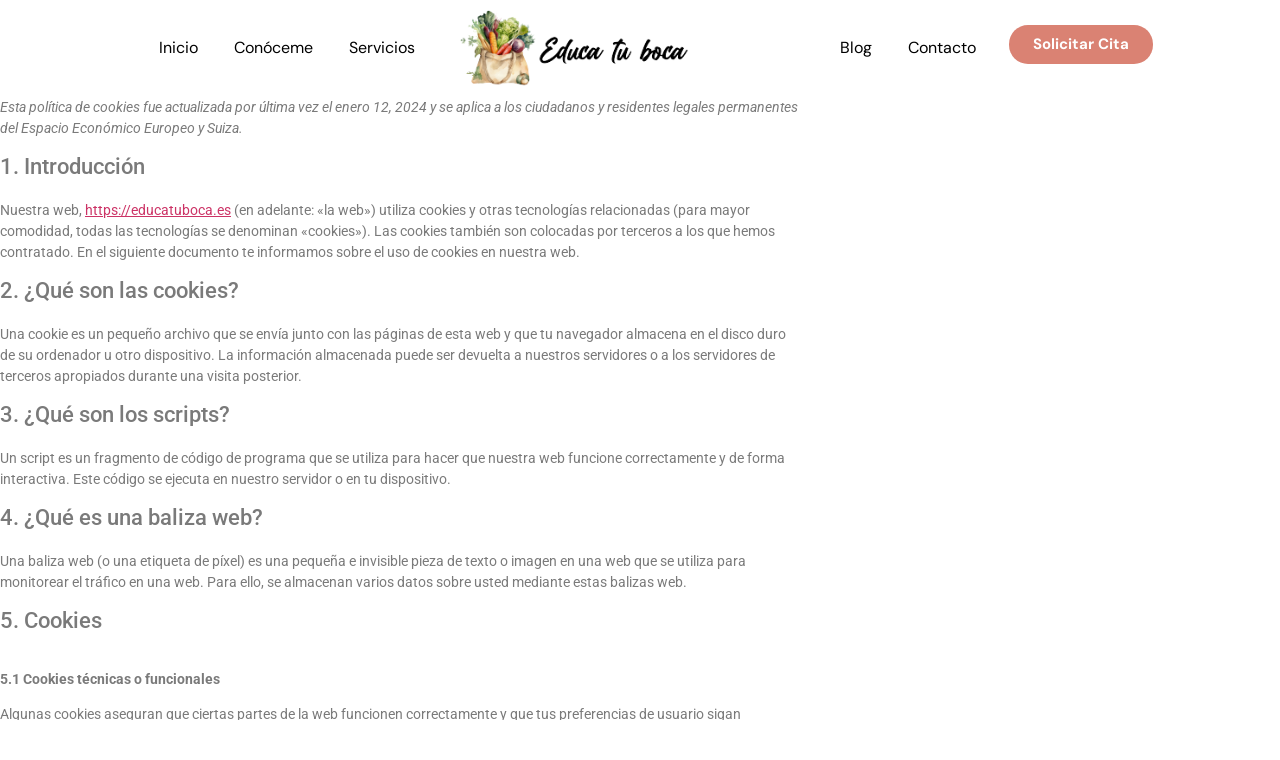

--- FILE ---
content_type: text/css
request_url: https://educatuboca.es/wp-content/uploads/elementor/css/post-29.css?ver=1769473999
body_size: 10903
content:
.elementor-29 .elementor-element.elementor-element-71700399{--display:flex;--min-height:60px;--flex-direction:row;--container-widget-width:calc( ( 1 - var( --container-widget-flex-grow ) ) * 100% );--container-widget-height:100%;--container-widget-flex-grow:1;--container-widget-align-self:stretch;--flex-wrap-mobile:wrap;--justify-content:space-around;--align-items:center;--gap:0px 0px;--row-gap:0px;--column-gap:0px;--padding-top:0px;--padding-bottom:0px;--padding-left:0px;--padding-right:0px;--z-index:95;}.elementor-29 .elementor-element.elementor-element-ccab97e{--display:flex;--justify-content:center;--align-items:flex-end;--container-widget-width:calc( ( 1 - var( --container-widget-flex-grow ) ) * 100% );}.elementor-widget-nav-menu .elementor-nav-menu .elementor-item{font-family:var( --e-global-typography-primary-font-family ), Sans-serif;font-weight:var( --e-global-typography-primary-font-weight );}.elementor-widget-nav-menu .elementor-nav-menu--main .elementor-item{color:var( --e-global-color-text );fill:var( --e-global-color-text );}.elementor-widget-nav-menu .elementor-nav-menu--main .elementor-item:hover,
					.elementor-widget-nav-menu .elementor-nav-menu--main .elementor-item.elementor-item-active,
					.elementor-widget-nav-menu .elementor-nav-menu--main .elementor-item.highlighted,
					.elementor-widget-nav-menu .elementor-nav-menu--main .elementor-item:focus{color:var( --e-global-color-accent );fill:var( --e-global-color-accent );}.elementor-widget-nav-menu .elementor-nav-menu--main:not(.e--pointer-framed) .elementor-item:before,
					.elementor-widget-nav-menu .elementor-nav-menu--main:not(.e--pointer-framed) .elementor-item:after{background-color:var( --e-global-color-accent );}.elementor-widget-nav-menu .e--pointer-framed .elementor-item:before,
					.elementor-widget-nav-menu .e--pointer-framed .elementor-item:after{border-color:var( --e-global-color-accent );}.elementor-widget-nav-menu{--e-nav-menu-divider-color:var( --e-global-color-text );}.elementor-widget-nav-menu .elementor-nav-menu--dropdown .elementor-item, .elementor-widget-nav-menu .elementor-nav-menu--dropdown  .elementor-sub-item{font-family:var( --e-global-typography-accent-font-family ), Sans-serif;font-weight:var( --e-global-typography-accent-font-weight );}.elementor-29 .elementor-element.elementor-element-28554ceb > .elementor-widget-container{margin:0px 25px 0px 0px;}.elementor-29 .elementor-element.elementor-element-28554ceb .elementor-menu-toggle{margin:0 auto;}.elementor-29 .elementor-element.elementor-element-28554ceb .elementor-nav-menu .elementor-item{font-family:"DM Sans", Sans-serif;font-size:1em;font-weight:400;}.elementor-29 .elementor-element.elementor-element-28554ceb .elementor-nav-menu--main .elementor-item{color:#000000;fill:#000000;padding-left:0px;padding-right:0px;}.elementor-29 .elementor-element.elementor-element-28554ceb .elementor-nav-menu--main .elementor-item:hover,
					.elementor-29 .elementor-element.elementor-element-28554ceb .elementor-nav-menu--main .elementor-item.elementor-item-active,
					.elementor-29 .elementor-element.elementor-element-28554ceb .elementor-nav-menu--main .elementor-item.highlighted,
					.elementor-29 .elementor-element.elementor-element-28554ceb .elementor-nav-menu--main .elementor-item:focus{color:#739D86;fill:#739D86;}.elementor-29 .elementor-element.elementor-element-28554ceb .elementor-nav-menu--main .elementor-item.elementor-item-active{color:#739D86;}.elementor-29 .elementor-element.elementor-element-28554ceb{--e-nav-menu-horizontal-menu-item-margin:calc( 36px / 2 );}.elementor-29 .elementor-element.elementor-element-28554ceb .elementor-nav-menu--main:not(.elementor-nav-menu--layout-horizontal) .elementor-nav-menu > li:not(:last-child){margin-bottom:36px;}.elementor-29 .elementor-element.elementor-element-ac1ef70{--display:flex;--justify-content:center;--align-items:center;--container-widget-width:calc( ( 1 - var( --container-widget-flex-grow ) ) * 100% );}.elementor-widget-theme-site-logo .widget-image-caption{color:var( --e-global-color-text );font-family:var( --e-global-typography-text-font-family ), Sans-serif;font-weight:var( --e-global-typography-text-font-weight );}.elementor-29 .elementor-element.elementor-element-6584b4b6{text-align:start;}.elementor-29 .elementor-element.elementor-element-6584b4b6 img{width:100%;max-width:230px;}.elementor-29 .elementor-element.elementor-element-0c60ecf{--display:flex;--flex-direction:row;--container-widget-width:calc( ( 1 - var( --container-widget-flex-grow ) ) * 100% );--container-widget-height:100%;--container-widget-flex-grow:1;--container-widget-align-self:stretch;--flex-wrap-mobile:wrap;--justify-content:flex-start;--align-items:center;}.elementor-29 .elementor-element.elementor-element-51978438 .elementor-menu-toggle{margin:0 auto;}.elementor-29 .elementor-element.elementor-element-51978438 .elementor-nav-menu .elementor-item{font-family:"DM Sans", Sans-serif;font-size:1em;font-weight:400;}.elementor-29 .elementor-element.elementor-element-51978438 .elementor-nav-menu--main .elementor-item{color:#000000;fill:#000000;padding-left:0px;padding-right:0px;}.elementor-29 .elementor-element.elementor-element-51978438 .elementor-nav-menu--main .elementor-item:hover,
					.elementor-29 .elementor-element.elementor-element-51978438 .elementor-nav-menu--main .elementor-item.elementor-item-active,
					.elementor-29 .elementor-element.elementor-element-51978438 .elementor-nav-menu--main .elementor-item.highlighted,
					.elementor-29 .elementor-element.elementor-element-51978438 .elementor-nav-menu--main .elementor-item:focus{color:#739D86;fill:#739D86;}.elementor-29 .elementor-element.elementor-element-51978438 .elementor-nav-menu--main .elementor-item.elementor-item-active{color:#739D86;}.elementor-29 .elementor-element.elementor-element-51978438{--e-nav-menu-horizontal-menu-item-margin:calc( 36px / 2 );}.elementor-29 .elementor-element.elementor-element-51978438 .elementor-nav-menu--main:not(.elementor-nav-menu--layout-horizontal) .elementor-nav-menu > li:not(:last-child){margin-bottom:36px;}.elementor-29 .elementor-element.elementor-element-1cd9576 .elementor-menu-toggle{margin:0 auto;}.elementor-29 .elementor-element.elementor-element-1cd9576 .elementor-nav-menu .elementor-item{font-family:"DM Sans", Sans-serif;font-size:1em;font-weight:400;}.elementor-29 .elementor-element.elementor-element-1cd9576 .elementor-nav-menu--main .elementor-item{color:#000000;fill:#000000;padding-left:0px;padding-right:0px;}.elementor-29 .elementor-element.elementor-element-1cd9576 .elementor-nav-menu--main .elementor-item:hover,
					.elementor-29 .elementor-element.elementor-element-1cd9576 .elementor-nav-menu--main .elementor-item.elementor-item-active,
					.elementor-29 .elementor-element.elementor-element-1cd9576 .elementor-nav-menu--main .elementor-item.highlighted,
					.elementor-29 .elementor-element.elementor-element-1cd9576 .elementor-nav-menu--main .elementor-item:focus{color:#739D86;fill:#739D86;}.elementor-29 .elementor-element.elementor-element-1cd9576 .elementor-nav-menu--main .elementor-item.elementor-item-active{color:#739D86;}.elementor-29 .elementor-element.elementor-element-1cd9576{--e-nav-menu-horizontal-menu-item-margin:calc( 36px / 2 );}.elementor-29 .elementor-element.elementor-element-1cd9576 .elementor-nav-menu--main:not(.elementor-nav-menu--layout-horizontal) .elementor-nav-menu > li:not(:last-child){margin-bottom:36px;}.elementor-29 .elementor-element.elementor-element-1cd9576 .elementor-nav-menu--dropdown{background-color:#FFFFFF;}.elementor-29 .elementor-element.elementor-element-1cd9576 .elementor-nav-menu--dropdown a:hover,
					.elementor-29 .elementor-element.elementor-element-1cd9576 .elementor-nav-menu--dropdown a:focus,
					.elementor-29 .elementor-element.elementor-element-1cd9576 .elementor-nav-menu--dropdown a.elementor-item-active,
					.elementor-29 .elementor-element.elementor-element-1cd9576 .elementor-nav-menu--dropdown a.highlighted{background-color:#739D86;}.elementor-29 .elementor-element.elementor-element-1cd9576 .elementor-nav-menu--dropdown a.elementor-item-active{background-color:#739D86;}.elementor-widget-button .elementor-button{background-color:var( --e-global-color-accent );font-family:var( --e-global-typography-accent-font-family ), Sans-serif;font-weight:var( --e-global-typography-accent-font-weight );}.elementor-29 .elementor-element.elementor-element-6e0697e0 .elementor-button{background-color:#DA8273;font-family:"DM Sans", Sans-serif;font-weight:700;border-radius:40px 40px 40px 40px;}.elementor-29 .elementor-element.elementor-element-6e0697e0 > .elementor-widget-container{margin:0px 0px 0px 33px;}.elementor-theme-builder-content-area{height:400px;}.elementor-location-header:before, .elementor-location-footer:before{content:"";display:table;clear:both;}@media(max-width:1024px){.elementor-29 .elementor-element.elementor-element-71700399{--padding-top:0%;--padding-bottom:0%;--padding-left:5%;--padding-right:5%;}}@media(max-width:767px){.elementor-29 .elementor-element.elementor-element-71700399{--min-height:50px;}.elementor-29 .elementor-element.elementor-element-ac1ef70{--width:70%;--align-items:flex-start;--container-widget-width:calc( ( 1 - var( --container-widget-flex-grow ) ) * 100% );}.elementor-29 .elementor-element.elementor-element-6584b4b6{text-align:start;}.elementor-29 .elementor-element.elementor-element-6584b4b6 img{max-width:130px;}.elementor-29 .elementor-element.elementor-element-0c60ecf{--width:30%;--flex-direction:row-reverse;--container-widget-width:initial;--container-widget-height:100%;--container-widget-flex-grow:1;--container-widget-align-self:stretch;--flex-wrap-mobile:wrap-reverse;}.elementor-29 .elementor-element.elementor-element-51978438 > .elementor-widget-container{padding:0px 0px 0px 0px;}.elementor-29 .elementor-element.elementor-element-51978438 .elementor-nav-menu--main .elementor-item{padding-left:0px;padding-right:0px;}.elementor-29 .elementor-element.elementor-element-51978438{--nav-menu-icon-size:18px;}.elementor-29 .elementor-element.elementor-element-1cd9576 > .elementor-widget-container{padding:0px 0px 0px 0px;}.elementor-29 .elementor-element.elementor-element-1cd9576 .elementor-nav-menu--main .elementor-item{padding-left:0px;padding-right:0px;}.elementor-29 .elementor-element.elementor-element-1cd9576 .elementor-nav-menu--dropdown a{padding-left:37px;padding-right:37px;}.elementor-29 .elementor-element.elementor-element-1cd9576 .elementor-nav-menu--main > .elementor-nav-menu > li > .elementor-nav-menu--dropdown, .elementor-29 .elementor-element.elementor-element-1cd9576 .elementor-nav-menu__container.elementor-nav-menu--dropdown{margin-top:20px !important;}.elementor-29 .elementor-element.elementor-element-1cd9576{--nav-menu-icon-size:18px;}.elementor-29 .elementor-element.elementor-element-6e0697e0 .elementor-button{font-size:0.6em;}}/* Start custom CSS */.elementor-sticky--effects{
    background: #ffffff;
    border-bottom: solid 1px #dcecd9;
}/* End custom CSS */

--- FILE ---
content_type: text/css
request_url: https://educatuboca.es/wp-content/uploads/elementor/css/post-367.css?ver=1769473999
body_size: 12174
content:
.elementor-367 .elementor-element.elementor-element-ead8643{--display:flex;--flex-direction:row;--container-widget-width:initial;--container-widget-height:100%;--container-widget-flex-grow:1;--container-widget-align-self:stretch;--flex-wrap-mobile:wrap;--gap:0px 0px;--row-gap:0px;--column-gap:0px;}.elementor-367 .elementor-element.elementor-element-ead8643:not(.elementor-motion-effects-element-type-background), .elementor-367 .elementor-element.elementor-element-ead8643 > .elementor-motion-effects-container > .elementor-motion-effects-layer{background-color:#FDFDFD;}.elementor-367 .elementor-element.elementor-element-bcc5c47{--display:flex;--flex-direction:column;--container-widget-width:100%;--container-widget-height:initial;--container-widget-flex-grow:0;--container-widget-align-self:initial;--flex-wrap-mobile:wrap;}.elementor-367 .elementor-element.elementor-element-bcc5c47.e-con{--flex-grow:0;--flex-shrink:0;}.elementor-widget-theme-site-logo .widget-image-caption{color:var( --e-global-color-text );font-family:var( --e-global-typography-text-font-family ), Sans-serif;font-weight:var( --e-global-typography-text-font-weight );}.elementor-367 .elementor-element.elementor-element-d7d76ad{text-align:start;}.elementor-367 .elementor-element.elementor-element-d7d76ad img{width:100%;max-width:188px;}.elementor-widget-heading .elementor-heading-title{font-family:var( --e-global-typography-primary-font-family ), Sans-serif;font-weight:var( --e-global-typography-primary-font-weight );color:var( --e-global-color-primary );}.elementor-367 .elementor-element.elementor-element-ba2c26d .elementor-heading-title{font-family:"DM Sans", Sans-serif;font-size:0.8em;font-weight:400;line-height:1.3em;color:#000000;}.elementor-367 .elementor-element.elementor-element-4801a23{--display:flex;--flex-direction:column;--container-widget-width:100%;--container-widget-height:initial;--container-widget-flex-grow:0;--container-widget-align-self:initial;--flex-wrap-mobile:wrap;}.elementor-367 .elementor-element.elementor-element-4801a23.e-con{--flex-grow:0;--flex-shrink:0;}.elementor-widget-nav-menu .elementor-nav-menu .elementor-item{font-family:var( --e-global-typography-primary-font-family ), Sans-serif;font-weight:var( --e-global-typography-primary-font-weight );}.elementor-widget-nav-menu .elementor-nav-menu--main .elementor-item{color:var( --e-global-color-text );fill:var( --e-global-color-text );}.elementor-widget-nav-menu .elementor-nav-menu--main .elementor-item:hover,
					.elementor-widget-nav-menu .elementor-nav-menu--main .elementor-item.elementor-item-active,
					.elementor-widget-nav-menu .elementor-nav-menu--main .elementor-item.highlighted,
					.elementor-widget-nav-menu .elementor-nav-menu--main .elementor-item:focus{color:var( --e-global-color-accent );fill:var( --e-global-color-accent );}.elementor-widget-nav-menu .elementor-nav-menu--main:not(.e--pointer-framed) .elementor-item:before,
					.elementor-widget-nav-menu .elementor-nav-menu--main:not(.e--pointer-framed) .elementor-item:after{background-color:var( --e-global-color-accent );}.elementor-widget-nav-menu .e--pointer-framed .elementor-item:before,
					.elementor-widget-nav-menu .e--pointer-framed .elementor-item:after{border-color:var( --e-global-color-accent );}.elementor-widget-nav-menu{--e-nav-menu-divider-color:var( --e-global-color-text );}.elementor-widget-nav-menu .elementor-nav-menu--dropdown .elementor-item, .elementor-widget-nav-menu .elementor-nav-menu--dropdown  .elementor-sub-item{font-family:var( --e-global-typography-accent-font-family ), Sans-serif;font-weight:var( --e-global-typography-accent-font-weight );}.elementor-367 .elementor-element.elementor-element-c7d83ea > .elementor-widget-container{margin:72px 25px 0px 0px;}.elementor-367 .elementor-element.elementor-element-c7d83ea .elementor-nav-menu .elementor-item{font-family:"DM Sans", Sans-serif;font-size:1em;font-weight:400;}.elementor-367 .elementor-element.elementor-element-c7d83ea .elementor-nav-menu--main .elementor-item{color:#000000;fill:#000000;padding-left:0px;padding-right:0px;padding-top:10px;padding-bottom:10px;}.elementor-367 .elementor-element.elementor-element-c7d83ea .elementor-nav-menu--main .elementor-item:hover,
					.elementor-367 .elementor-element.elementor-element-c7d83ea .elementor-nav-menu--main .elementor-item.elementor-item-active,
					.elementor-367 .elementor-element.elementor-element-c7d83ea .elementor-nav-menu--main .elementor-item.highlighted,
					.elementor-367 .elementor-element.elementor-element-c7d83ea .elementor-nav-menu--main .elementor-item:focus{color:#739D86;fill:#739D86;}.elementor-367 .elementor-element.elementor-element-c7d83ea .elementor-nav-menu--main .elementor-item.elementor-item-active{color:#739D86;}.elementor-367 .elementor-element.elementor-element-c7d83ea{--e-nav-menu-horizontal-menu-item-margin:calc( 0px / 2 );}.elementor-367 .elementor-element.elementor-element-c7d83ea .elementor-nav-menu--main:not(.elementor-nav-menu--layout-horizontal) .elementor-nav-menu > li:not(:last-child){margin-bottom:0px;}.elementor-367 .elementor-element.elementor-element-9f062ad{--display:flex;--flex-direction:column;--container-widget-width:100%;--container-widget-height:initial;--container-widget-flex-grow:0;--container-widget-align-self:initial;--flex-wrap-mobile:wrap;}.elementor-367 .elementor-element.elementor-element-9f062ad.e-con{--flex-grow:0;--flex-shrink:0;}.elementor-367 .elementor-element.elementor-element-931a044 > .elementor-widget-container{margin:72px 25px 0px 0px;}.elementor-367 .elementor-element.elementor-element-931a044 .elementor-nav-menu .elementor-item{font-family:"DM Sans", Sans-serif;font-size:1em;font-weight:400;}.elementor-367 .elementor-element.elementor-element-931a044 .elementor-nav-menu--main .elementor-item{color:#000000;fill:#000000;padding-left:0px;padding-right:0px;padding-top:10px;padding-bottom:10px;}.elementor-367 .elementor-element.elementor-element-931a044 .elementor-nav-menu--main .elementor-item:hover,
					.elementor-367 .elementor-element.elementor-element-931a044 .elementor-nav-menu--main .elementor-item.elementor-item-active,
					.elementor-367 .elementor-element.elementor-element-931a044 .elementor-nav-menu--main .elementor-item.highlighted,
					.elementor-367 .elementor-element.elementor-element-931a044 .elementor-nav-menu--main .elementor-item:focus{color:#739D86;fill:#739D86;}.elementor-367 .elementor-element.elementor-element-931a044 .elementor-nav-menu--main .elementor-item.elementor-item-active{color:#739D86;}.elementor-367 .elementor-element.elementor-element-931a044{--e-nav-menu-horizontal-menu-item-margin:calc( 0px / 2 );}.elementor-367 .elementor-element.elementor-element-931a044 .elementor-nav-menu--main:not(.elementor-nav-menu--layout-horizontal) .elementor-nav-menu > li:not(:last-child){margin-bottom:0px;}.elementor-367 .elementor-element.elementor-element-c80d1fb{--display:flex;--flex-direction:column;--container-widget-width:100%;--container-widget-height:initial;--container-widget-flex-grow:0;--container-widget-align-self:initial;--flex-wrap-mobile:wrap;}.elementor-367 .elementor-element.elementor-element-c80d1fb.e-con{--flex-grow:0;--flex-shrink:0;}.elementor-367 .elementor-element.elementor-element-260ad77 > .elementor-widget-container{margin:72px 25px 0px 0px;}.elementor-367 .elementor-element.elementor-element-260ad77 .elementor-nav-menu .elementor-item{font-family:"DM Sans", Sans-serif;font-size:1em;font-weight:400;}.elementor-367 .elementor-element.elementor-element-260ad77 .elementor-nav-menu--main .elementor-item{color:#000000;fill:#000000;padding-left:0px;padding-right:0px;padding-top:10px;padding-bottom:10px;}.elementor-367 .elementor-element.elementor-element-260ad77 .elementor-nav-menu--main .elementor-item:hover,
					.elementor-367 .elementor-element.elementor-element-260ad77 .elementor-nav-menu--main .elementor-item.elementor-item-active,
					.elementor-367 .elementor-element.elementor-element-260ad77 .elementor-nav-menu--main .elementor-item.highlighted,
					.elementor-367 .elementor-element.elementor-element-260ad77 .elementor-nav-menu--main .elementor-item:focus{color:#739D86;fill:#739D86;}.elementor-367 .elementor-element.elementor-element-260ad77 .elementor-nav-menu--main .elementor-item.elementor-item-active{color:#739D86;}.elementor-367 .elementor-element.elementor-element-260ad77{--e-nav-menu-horizontal-menu-item-margin:calc( 0px / 2 );}.elementor-367 .elementor-element.elementor-element-260ad77 .elementor-nav-menu--main:not(.elementor-nav-menu--layout-horizontal) .elementor-nav-menu > li:not(:last-child){margin-bottom:0px;}.elementor-367 .elementor-element.elementor-element-2d9e5e0{--display:flex;--flex-direction:column;--container-widget-width:calc( ( 1 - var( --container-widget-flex-grow ) ) * 100% );--container-widget-height:initial;--container-widget-flex-grow:0;--container-widget-align-self:initial;--flex-wrap-mobile:wrap;--align-items:flex-end;}.elementor-367 .elementor-element.elementor-element-2d9e5e0.e-con{--flex-grow:0;--flex-shrink:0;}.elementor-367 .elementor-element.elementor-element-a1cebdb{--grid-template-columns:repeat(0, auto);--icon-size:16px;--grid-column-gap:5px;--grid-row-gap:0px;}.elementor-367 .elementor-element.elementor-element-a1cebdb .elementor-widget-container{text-align:right;}.elementor-367 .elementor-element.elementor-element-a1cebdb > .elementor-widget-container{margin:47px 0px 0px 0px;}.elementor-367 .elementor-element.elementor-element-a1cebdb .elementor-social-icon{background-color:#F32C68;}.elementor-367 .elementor-element.elementor-element-16c25bf{--display:flex;--flex-direction:row;--container-widget-width:calc( ( 1 - var( --container-widget-flex-grow ) ) * 100% );--container-widget-height:100%;--container-widget-flex-grow:1;--container-widget-align-self:stretch;--flex-wrap-mobile:wrap;--justify-content:space-between;--align-items:stretch;border-style:solid;--border-style:solid;border-width:0px 0px 0px 0px;--border-top-width:0px;--border-right-width:0px;--border-bottom-width:0px;--border-left-width:0px;border-color:#ECECEC;--border-color:#ECECEC;}.elementor-367 .elementor-element.elementor-element-16c25bf:not(.elementor-motion-effects-element-type-background), .elementor-367 .elementor-element.elementor-element-16c25bf > .elementor-motion-effects-container > .elementor-motion-effects-layer{background-color:#F7F5F5;}.elementor-367 .elementor-element.elementor-element-1aa0456 .elementor-heading-title{font-family:"Roboto", Sans-serif;font-size:0.75em;font-weight:400;color:#000000;}.elementor-367 .elementor-element.elementor-element-9eb25f4 .elementor-heading-title{font-family:"Roboto", Sans-serif;font-size:0.75em;font-weight:400;color:#000000;}.elementor-theme-builder-content-area{height:400px;}.elementor-location-header:before, .elementor-location-footer:before{content:"";display:table;clear:both;}@media(min-width:768px){.elementor-367 .elementor-element.elementor-element-bcc5c47{--width:24%;}.elementor-367 .elementor-element.elementor-element-4801a23{--width:16%;}.elementor-367 .elementor-element.elementor-element-9f062ad{--width:15%;}.elementor-367 .elementor-element.elementor-element-c80d1fb{--width:23%;}.elementor-367 .elementor-element.elementor-element-2d9e5e0{--width:21%;}}@media(max-width:767px){.elementor-367 .elementor-element.elementor-element-ead8643{--padding-top:20px;--padding-bottom:20px;--padding-left:20px;--padding-right:20px;}.elementor-367 .elementor-element.elementor-element-bcc5c47{--padding-top:0px;--padding-bottom:0px;--padding-left:0px;--padding-right:0px;}.elementor-367 .elementor-element.elementor-element-4801a23{--padding-top:0px;--padding-bottom:0px;--padding-left:0px;--padding-right:0px;}.elementor-367 .elementor-element.elementor-element-c7d83ea > .elementor-widget-container{margin:20px 0px 0px 0px;}.elementor-367 .elementor-element.elementor-element-9f062ad{--padding-top:0px;--padding-bottom:0px;--padding-left:0px;--padding-right:0px;}.elementor-367 .elementor-element.elementor-element-931a044 > .elementor-widget-container{margin:0px 0px 0px 0px;}.elementor-367 .elementor-element.elementor-element-c80d1fb{--padding-top:0px;--padding-bottom:0px;--padding-left:0px;--padding-right:0px;}.elementor-367 .elementor-element.elementor-element-260ad77 > .elementor-widget-container{margin:0px 0px 0px 0px;}}